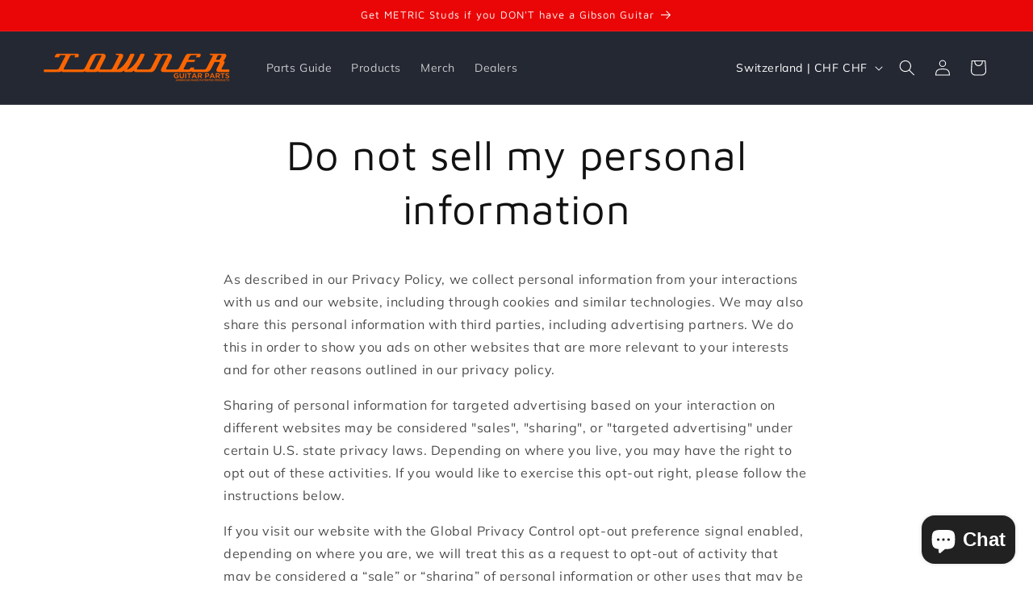

--- FILE ---
content_type: text/css
request_url: https://townerusa.com/cdn/shop/t/5/assets/custom-shugert.css?v=61514473978982687151764170130
body_size: -463
content:
.collection__title.title-wrapper,.collection-hero__text-wrapper{text-align:center}.card_product_custom{font-size:.7em;color:#000!important}.custom-review-container{display:flex;align-items:center;gap:4px}.rating-star{--color-rating-star: #ff6600 !important;letter-spacing:.2rem!important;font-size:2.3rem!important;font-weight:700!important}.rating-count{font-weight:700!important;color:#121212bf!important;font-size:.8em;white-space:nowrap;font-family:var(--font-body-family)}.main-page-title{text-align:center}
/*# sourceMappingURL=/cdn/shop/t/5/assets/custom-shugert.css.map?v=61514473978982687151764170130 */
